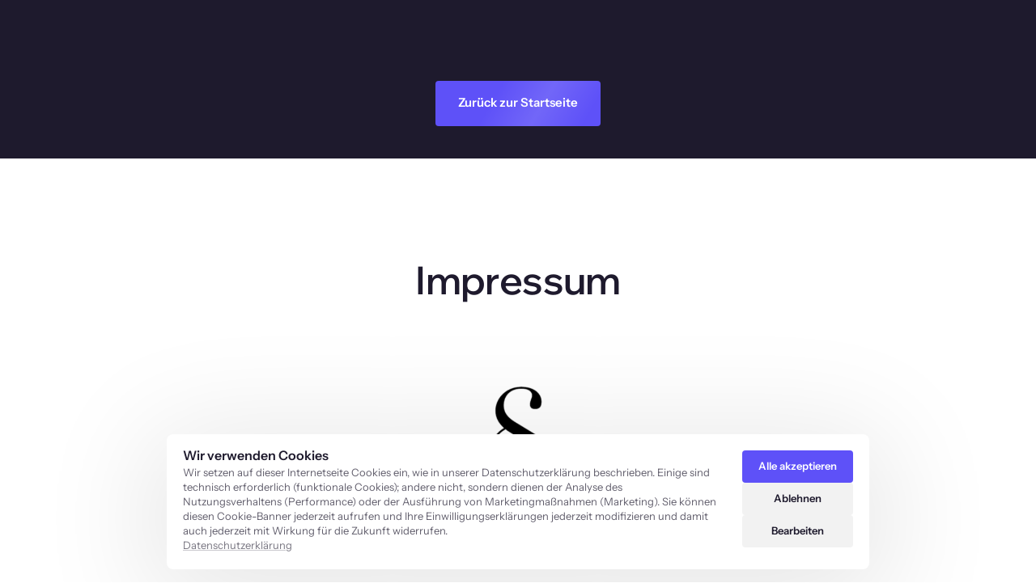

--- FILE ---
content_type: text/css
request_url: https://onecdn.io/font-storage/wix-madefor-display/wix-madefor-display.css
body_size: 160
content:
@font-face {
  font-display: swap;
  font-family: 'Wix Madefor Display';
  font-style: normal;
  font-weight: 400;
  
  src: local(''),
    url('https://onecdn.io/font-storage/wix-madefor-display/wix-madefor-display-regular.woff2') format('woff2'),
       url('https://onecdn.io/font-storage/wix-madefor-display/wix-madefor-display-regular.woff') format('woff'),
       url('https://onecdn.io/font-storage/wix-madefor-display/wix-madefor-display-regular.ttf') format('truetype'),
       url('https://onecdn.io/font-storage/wix-madefor-display/wix-madefor-display-regular.svg#WixMadeforDisplay') format('svg')
}
@font-face {
  font-display: swap;
  font-family: 'Wix Madefor Display';
  font-style: normal;
  font-weight: 500;
  
  src: local(''),
    url('https://onecdn.io/font-storage/wix-madefor-display/wix-madefor-display-500.woff2') format('woff2'),
       url('https://onecdn.io/font-storage/wix-madefor-display/wix-madefor-display-500.woff') format('woff'),
       url('https://onecdn.io/font-storage/wix-madefor-display/wix-madefor-display-500.ttf') format('truetype'),
       url('https://onecdn.io/font-storage/wix-madefor-display/wix-madefor-display-500.svg#WixMadeforDisplay') format('svg')
}
@font-face {
  font-display: swap;
  font-family: 'Wix Madefor Display';
  font-style: normal;
  font-weight: 600;
  
  src: local(''),
    url('https://onecdn.io/font-storage/wix-madefor-display/wix-madefor-display-600.woff2') format('woff2'),
       url('https://onecdn.io/font-storage/wix-madefor-display/wix-madefor-display-600.woff') format('woff'),
       url('https://onecdn.io/font-storage/wix-madefor-display/wix-madefor-display-600.ttf') format('truetype'),
       url('https://onecdn.io/font-storage/wix-madefor-display/wix-madefor-display-600.svg#WixMadeforDisplay') format('svg')
}
@font-face {
  font-display: swap;
  font-family: 'Wix Madefor Display';
  font-style: normal;
  font-weight: 700;
  
  src: local(''),
    url('https://onecdn.io/font-storage/wix-madefor-display/wix-madefor-display-700.woff2') format('woff2'),
       url('https://onecdn.io/font-storage/wix-madefor-display/wix-madefor-display-700.woff') format('woff'),
       url('https://onecdn.io/font-storage/wix-madefor-display/wix-madefor-display-700.ttf') format('truetype'),
       url('https://onecdn.io/font-storage/wix-madefor-display/wix-madefor-display-700.svg#WixMadeforDisplay') format('svg')
}
@font-face {
  font-display: swap;
  font-family: 'Wix Madefor Display';
  font-style: normal;
  font-weight: 800;
  
  src: local(''),
    url('https://onecdn.io/font-storage/wix-madefor-display/wix-madefor-display-800.woff2') format('woff2'),
       url('https://onecdn.io/font-storage/wix-madefor-display/wix-madefor-display-800.woff') format('woff'),
       url('https://onecdn.io/font-storage/wix-madefor-display/wix-madefor-display-800.ttf') format('truetype'),
       url('https://onecdn.io/font-storage/wix-madefor-display/wix-madefor-display-800.svg#WixMadeforDisplay') format('svg')
}

--- FILE ---
content_type: application/javascript
request_url: https://onecdn.io/b/client/1769434818903/js/extension/animation/fade-scss.bundle.js
body_size: -73
content:
(window.webpackJsonp=window.webpackJsonp||[]).push([[48],{251:function(n,w,o){}}]);

--- FILE ---
content_type: application/javascript
request_url: https://onecdn.io/b/client/1769434818903/js/atom/plain-text-plain-text-atom-tsx.bundle.js
body_size: 1480
content:
(window.webpackJsonp=window.webpackJsonp||[]).push([[36],{1456:function(t,e,o){"use strict";var n=o(1);Object.defineProperty(e,"__esModule",{value:!0}),e.drawHighlightsForAtom=l,e.useDrawHighlightForAtom=void 0;var a=o(0),i=n(o(1457));o(1460);function l(t,e,n=1){const a=t.querySelectorAll(`[data-atom][data-id="${e}"]`);let i=(t,e,o=1)=>{console.warn("drawHighlights is not defined")};"undefined"!=typeof window&&(i=window.drawHighlights?window.drawHighlights:o(99).default,a.length&&a.forEach((e=>{const o=e.querySelectorAll(".con-kit-quark-highlight"),a=e.querySelector(".con-kit-atom__effects");a&&(a.innerHTML=""),o.length&&i(t,Array.from(o),n)})))}e.useDrawHighlightForAtom=(t,e)=>{{const o=(0,a.useCallback)((()=>{if("undefined"!=typeof document){var t;const o=null===(t=document.querySelector(`[data-atom][data-id="${e._id}"]`))||void 0===t?void 0:t.closest("section");o&&o.getAttribute("data-kit-animation")||l(document,e._id)}}),[e]),n=(0,a.useCallback)((0,i.default)((()=>{requestAnimationFrame((()=>{o()}))}),100),[o]);(0,a.useEffect)((()=>{t&&n()}),[t])}}},1457:function(t,e,o){"use strict";var n=o(1458),a=o(511);t.exports=function(t,e,o){var i=!0,l=!0;if("function"!=typeof t)throw new TypeError("Expected a function");return a(o)&&(i="leading"in o?!!o.leading:i,l="trailing"in o?!!o.trailing:l),n(t,e,{leading:i,maxWait:e,trailing:l})}},1458:function(t,e,o){"use strict";var n=o(511),a=o(1459),i=o(859),l=Math.max,r=Math.min;t.exports=function(t,e,o){var s,d,c,_,u,f,m=0,y=!1,g=!1,p=!0;if("function"!=typeof t)throw new TypeError("Expected a function");function v(e){var o=s,n=d;return s=d=void 0,m=e,_=t.apply(n,o)}function h(t){var o=t-f;return void 0===f||o>=e||o<0||g&&t-m>=c}function x(){var t=a();if(h(t))return M(t);u=setTimeout(x,function(t){var o=e-(t-f);return g?r(o,c-(t-m)):o}(t))}function M(t){return u=void 0,p&&s?v(t):(s=d=void 0,_)}function w(){var t=a(),o=h(t);if(s=arguments,d=this,f=t,o){if(void 0===u)return function(t){return m=t,u=setTimeout(x,e),y?v(t):_}(f);if(g)return clearTimeout(u),u=setTimeout(x,e),v(f)}return void 0===u&&(u=setTimeout(x,e)),_}return e=i(e)||0,n(o)&&(y=!!o.leading,c=(g="maxWait"in o)?l(i(o.maxWait)||0,e):c,p="trailing"in o?!!o.trailing:p),w.cancel=function(){void 0!==u&&clearTimeout(u),m=0,s=f=d=u=void 0},w.flush=function(){return void 0===u?_:M(a())},w}},1459:function(t,e,o){"use strict";var n=o(540);t.exports=function(){return n.Date.now()}},1460:function(t,e,o){"use strict";Object.defineProperty(e,"__esModule",{value:!0}),e.EnvContext=void 0;var n=o(0);e.EnvContext=(0,n.createContext)({window:"undefined"!=typeof window?window:null,env:void 0})},200:function(t,e,o){"use strict";var n=o(1);Object.defineProperty(e,"__esModule",{value:!0}),e.default=void 0;var a=n(o(0)),i=o(65),l=o(444),r=o(1456),s=o(869),d=o(460);o(2149);const c=(0,d.defAtom)((t=>{var e;const{color:o,Provider:n}=(0,l.useColorCompute)({},t.atomModel.styles$),d=t.atomModel._preview_data&&Object.keys(t.atomModel._preview_data).length?t.atomModel._preview_data:t.atomModel.data,c=Object.values((null===(e=d.text)||void 0===e?void 0:e.entityMap)||{}).some((t=>t.data.highlight_type));return(0,r.useDrawHighlightForAtom)(c,t.atomModel),a.default.createElement("div",{className:"con-kit-atom-plain-text","data-font-kit-type":t.atomModel.styles$.font_type,style:{...o.css}},a.default.createElement(i.AlignContextProvider,{align_horizontal:t.atomModel.styles$.align_horizontal,align_vertical:t.atomModel.styles$.align_vertical},a.default.createElement(n,{value:o.js},a.default.createElement(s.TextDraftjsComponent,{text:t.atomModel.data$.text,font_family:t.atomModel.styles$.font_family,font_paragraph_space:t.atomModel.styles$.font_paragraph_space,font_letter_space:t.atomModel.styles$.font_letter_space,font_type:t.atomModel.styles$.font_type,font_size:t.atomModel.styles$.font_size,font_weight:t.atomModel.styles$.font_weight,font_line_height:t.atomModel.styles$.font_line_height,font_line_height_custom:t.atomModel.styles$.font_line_height_custom,font_uppercase:t.atomModel.styles$.font_uppercase,color_text:t.atomModel.styles$.color_text,color_text_key:t.atomModel.styles$.color_text_key,color_text_tone:t.atomModel.styles$.color_text_tone,color_text_alpha:t.atomModel.styles$.color_text_alpha,color_text_type:t.atomModel.styles$.color_text_type,color_text_custom:t.atomModel.styles$.color_text_custom,color_text_variation:t.atomModel.styles$.color_text_variation,color_text_gradient_angle:t.atomModel.styles$.color_text_gradient_angle,color_text_gradient_color_list:t.atomModel.styles$.color_text_gradient_color_list,color_text_gradient_curve_type:t.atomModel.styles$.color_text_gradient_curve_type,color_text_gradient_type:t.atomModel.styles$.color_text_gradient_type}))))}));e.default=c},2149:function(t,e,o){}}]);